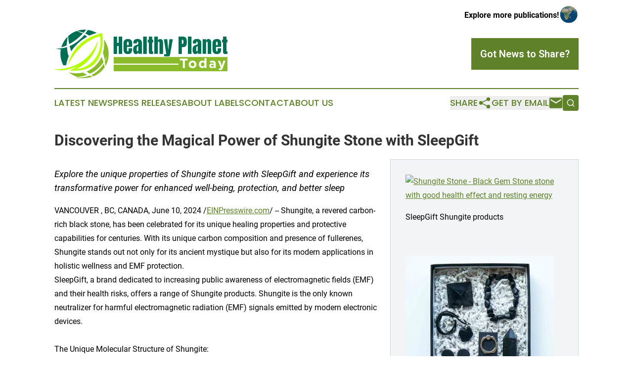

--- FILE ---
content_type: text/html;charset=utf-8
request_url: https://www.healthyplanettoday.com/article/714911236-discovering-the-magical-power-of-shungite-stone-with-sleepgift
body_size: 8084
content:
<!DOCTYPE html>
<html lang="en">
<head>
  <title>Discovering the Magical Power of Shungite Stone with SleepGift | Healthy Planet Today</title>
  <meta charset="utf-8">
  <meta name="viewport" content="width=device-width, initial-scale=1">
    <meta name="description" content="Healthy Planet Today is an online news publication focusing on environment: Your environment and climate news reporter">
    <link rel="icon" href="https://cdn.newsmatics.com/agp/sites/healthyplanettoday-favicon-1.png" type="image/png">
  <meta name="csrf-token" content="X4tclenGYqR-t8Q8YU3avGovIHcpZmBDDGHqHHuFcXc=">
  <meta name="csrf-param" content="authenticity_token">
  <link href="/css/styles.min.css?v1d0b8e25eaccc1ca72b30a2f13195adabfa54991" rel="stylesheet" data-turbo-track="reload">
  <link rel="stylesheet" href="/plugins/vanilla-cookieconsent/cookieconsent.css?v1d0b8e25eaccc1ca72b30a2f13195adabfa54991">
  
<style type="text/css">
    :root {
        --color-primary-background: rgba(94, 129, 41, 0.5);
        --color-primary: #5e8129;
        --color-secondary: #006f55;
    }
</style>

  <script type="importmap">
    {
      "imports": {
          "adController": "/js/controllers/adController.js?v1d0b8e25eaccc1ca72b30a2f13195adabfa54991",
          "alertDialog": "/js/controllers/alertDialog.js?v1d0b8e25eaccc1ca72b30a2f13195adabfa54991",
          "articleListController": "/js/controllers/articleListController.js?v1d0b8e25eaccc1ca72b30a2f13195adabfa54991",
          "dialog": "/js/controllers/dialog.js?v1d0b8e25eaccc1ca72b30a2f13195adabfa54991",
          "flashMessage": "/js/controllers/flashMessage.js?v1d0b8e25eaccc1ca72b30a2f13195adabfa54991",
          "gptAdController": "/js/controllers/gptAdController.js?v1d0b8e25eaccc1ca72b30a2f13195adabfa54991",
          "hamburgerController": "/js/controllers/hamburgerController.js?v1d0b8e25eaccc1ca72b30a2f13195adabfa54991",
          "labelsDescription": "/js/controllers/labelsDescription.js?v1d0b8e25eaccc1ca72b30a2f13195adabfa54991",
          "searchController": "/js/controllers/searchController.js?v1d0b8e25eaccc1ca72b30a2f13195adabfa54991",
          "videoController": "/js/controllers/videoController.js?v1d0b8e25eaccc1ca72b30a2f13195adabfa54991",
          "navigationController": "/js/controllers/navigationController.js?v1d0b8e25eaccc1ca72b30a2f13195adabfa54991"          
      }
    }
  </script>
  <script>
      (function(w,d,s,l,i){w[l]=w[l]||[];w[l].push({'gtm.start':
      new Date().getTime(),event:'gtm.js'});var f=d.getElementsByTagName(s)[0],
      j=d.createElement(s),dl=l!='dataLayer'?'&l='+l:'';j.async=true;
      j.src='https://www.googletagmanager.com/gtm.js?id='+i+dl;
      f.parentNode.insertBefore(j,f);
      })(window,document,'script','dataLayer','GTM-KGCXW2X');
  </script>

  <script>
    window.dataLayer.push({
      'cookie_settings': 'delta'
    });
  </script>
</head>
<body class="df-5 is-subpage">
<noscript>
  <iframe src="https://www.googletagmanager.com/ns.html?id=GTM-KGCXW2X"
          height="0" width="0" style="display:none;visibility:hidden"></iframe>
</noscript>
<div class="layout">

  <!-- Top banner -->
  <div class="max-md:hidden w-full content universal-ribbon-inner flex justify-end items-center">
    <a href="https://www.affinitygrouppublishing.com/" target="_blank" class="brands">
      <span class="font-bold text-black">Explore more publications!</span>
      <div>
        <img src="/images/globe.png" height="40" width="40" class="icon-globe"/>
      </div>
    </a>
  </div>
  <header data-controller="hamburger">
  <div class="content">
    <div class="header-top">
      <div class="flex gap-2 masthead-container justify-between items-center">
        <div class="mr-4 logo-container">
          <a href="/">
              <img src="https://cdn.newsmatics.com/agp/sites/healthyplanettoday-logo-1.svg" alt="Healthy Planet Today"
                class="max-md:!h-[60px] lg:!max-h-[115px]" height="111"
                width="auto" />
          </a>
        </div>
        <button class="hamburger relative w-8 h-6">
          <span aria-hidden="true"
            class="block absolute h-[2px] w-9 bg-[--color-primary] transform transition duration-500 ease-in-out -translate-y-[15px]"></span>
          <span aria-hidden="true"
            class="block absolute h-[2px] w-7 bg-[--color-primary] transform transition duration-500 ease-in-out translate-x-[7px]"></span>
          <span aria-hidden="true"
            class="block absolute h-[2px] w-9 bg-[--color-primary] transform transition duration-500 ease-in-out translate-y-[15px]"></span>
        </button>
        <a href="/submit-news" class="max-md:hidden button button-upload-content button-primary w-fit">
          <span>Got News to Share?</span>
        </a>
      </div>
      <!--  Screen size line  -->
      <div class="absolute bottom-0 -ml-[20px] w-screen h-[1px] bg-[--color-primary] z-50 md:hidden">
      </div>
    </div>
    <!-- Navigation bar -->
    <div class="navigation is-hidden-on-mobile" id="main-navigation">
      <div class="w-full md:hidden">
        <div data-controller="search" class="relative w-full">
  <div data-search-target="form" class="relative active">
    <form data-action="submit->search#performSearch" class="search-form">
      <input type="text" name="query" placeholder="Search..." data-search-target="input" class="search-input md:hidden" />
      <button type="button" data-action="click->search#toggle" data-search-target="icon" class="button-search">
        <img height="18" width="18" src="/images/search.svg" />
      </button>
    </form>
  </div>
</div>

      </div>
      <nav class="navigation-part">
          <a href="/latest-news" class="nav-link">
            Latest News
          </a>
          <a href="/press-releases" class="nav-link">
            Press Releases
          </a>
          <a href="/about-labels" class="nav-link">
            About Labels
          </a>
          <a href="/contact" class="nav-link">
            Contact
          </a>
          <a href="/about" class="nav-link">
            About Us
          </a>
      </nav>
      <div class="w-full md:w-auto md:justify-end">
        <div data-controller="navigation" class="header-actions hidden">
  <button class="nav-link flex gap-1 items-center" onclick="window.ShareDialog.openDialog()">
    <span data-navigation-target="text">
      Share
    </span>
    <span class="icon-share"></span>
  </button>
  <button onclick="window.AlertDialog.openDialog()" class="nav-link nav-link-email flex items-center gap-1.5">
    <span data-navigation-target="text">
      Get by Email
    </span>
    <span class="icon-mail"></span>
  </button>
  <div class="max-md:hidden">
    <div data-controller="search" class="relative w-full">
  <div data-search-target="form" class="relative active">
    <form data-action="submit->search#performSearch" class="search-form">
      <input type="text" name="query" placeholder="Search..." data-search-target="input" class="search-input md:hidden" />
      <button type="button" data-action="click->search#toggle" data-search-target="icon" class="button-search">
        <img height="18" width="18" src="/images/search.svg" />
      </button>
    </form>
  </div>
</div>

  </div>
</div>

      </div>
      <a href="/submit-news" class="md:hidden uppercase button button-upload-content button-primary w-fit">
        <span>Got News to Share?</span>
      </a>
      <a href="https://www.affinitygrouppublishing.com/" target="_blank" class="nav-link-agp">
        Explore more publications!
        <img src="/images/globe.png" height="35" width="35" />
      </a>
    </div>
  </div>
</header>

  <div id="main-content" class="content">
    <div id="flash-message"></div>
    <h1>Discovering the Magical Power of Shungite Stone with SleepGift</h1>
<div class="press-release">
  <div class="pr_images_column"><div class="pr_image"><a href="https://img.einpresswire.com/large/676071/shungite-stone-products-pebbl.jpeg#1376x1172" target="_blank" rel="nofollow"><img src="https://img.einpresswire.com/medium/676071/shungite-stone-products-pebbl.jpeg" width="300" height="255" alt="Shungite Stone - Black Gem Stone stone  with good health effect and resting energy" style="max-width: 100%; height: auto;" /></a><p>SleepGift Shungite products</p></div>
<div class="pr_image"><a href="https://img.einpresswire.com/large/676072/shungite-natural-stone-gift-s.jpeg#900x900" target="_blank" rel="nofollow"><img src="https://img.einpresswire.com/medium/676072/shungite-natural-stone-gift-s.jpeg" width="300" height="300" alt="Shungite Stone - Black Gem Stone stone gift set for EMF defense" style="max-width: 100%; height: auto;" /></a><p>SleepGift - Shungite EMF Defense Gift Set</p></div>
<div class="pr_image"><a href="https://img.einpresswire.com/large/676077/shungite-pyramid-for-emf-neutra.jpeg#1920x1280" target="_blank" rel="nofollow"><img src="https://img.einpresswire.com/medium/676077/shungite-pyramid-for-emf-neutra.jpeg" width="300" height="200" alt="Shungite Stone - Black Stone pyramid -EMF neutralizer" style="max-width: 100%; height: auto;" /></a><p>SleepGift - Shungite EMF Neutralizer Pyramid</p></div></div>
<p style="margin-bottom:1em;font-size:115%;"><i>Explore the unique properties of Shungite stone with SleepGift and experience its transformative power for enhanced well-being, protection, and better sleep</i></p>
<div class="pr_quote_positioner" style="width:0px;height:30em;float:left;"></div><div class="pr_quote" style="clear:left;float:left;margin:20px 10px 20px 0px;max-width:300px;padding: 25px 10px 10px 25px; font-size: 1.1em; background: transparent url('//www.einpresswire.com/images/quote_136.png') no-repeat left top;"><b>Sharing our stories with others bring more power to our mission which is creating safe environment not only for human beings but for all living things in this world.&rdquo;</b><div style="float:right;font-style:italic;">&mdash; Dr. Tina Ureten</div></div>VANCOUVER , BC, CANADA, June 10, 2024 /<a href="https://www.einpresswire.com/?promo=4400" dir="auto" rel="nofollow external" target="_blank">EINPresswire.com</a>/ -- Shungite, a revered carbon-rich black stone, has been celebrated for its unique healing properties and protective capabilities for centuries. With its unique carbon composition and presence of fullerenes, Shungite stands out not only for its ancient mystique but also for its modern applications in holistic wellness and EMF protection.<br />
SleepGift, a brand dedicated to increasing public awareness of electromagnetic fields (EMF) and their health risks, offers a range of Shungite products. Shungite is the only known neutralizer for harmful electromagnetic radiation (EMF) signals emitted by modern electronic devices.<br />
<br />
The Unique Molecular Structure of Shungite:<br />
Shungite is primarily composed of carbon enriched by unique molecules known as fullerenes. Fullerenes are spherical carbon molecules that give Shungite its remarkable abilities as a potent antioxidant and detoxifying agent. This distinctive molecular structure enables Shungite to absorb and neutralize detrimental substances and energies, making it a powerful tool in holistic healing and environmental purification.<br />
<br />
EMF Protection:<br />
In today&#39;s digital age, we are constantly surrounded by electronic devices that emit EMF radiation, which can disrupt our sleep, cause mental fog, and lead to various health issues. Shungite’s carbon nanostructure <a href="https://www.sciencedirect.com/science/article/abs/pii/S1567173921001577" rel="external nofollow" target="_blank">effectively absorbs and neutralizes EMF radiation</a>, converting harmful signals into forms that are naturally carried by the human body. This makes Shungite an essential tool for maintaining energetic balance and protecting against the adverse effects of prolonged EMF exposure.<br />
<br />
 Purification and Detoxification:<br />
Shungite&#39;s ability to purify water and detoxify environments extends beyond physical spaces to encompass energy fields. By incorporating Shungite into daily rituals, individuals can cleanse their surroundings and bodies of negative energies and impurities, promoting clarity, vitality, and holistic well-being.<br />
<br />
Antioxidant and Anti-Inflammatory Effects:<br />
As shungite is regarded as a natural source of fullerene, fullerene-based compound applications have been rapidly increasing in the health industry. Scientists studied shungite rocks for over two centuries focusing its structural, chemical properties but recent studies are investigating its healing and longevity properties . <a href="https://www.hindawi.com/journals/omcl/2017/7340143/" rel="external nofollow" target="_blank">A study done in 2017 in mice</a> concluded that Shungite has an antioxidant and anti-inflammatory action against UVB-induced skin damages.. <br />
<br />
Physical and Mental Wellness:<br />
Shungite&#39;s journey from an ancient healing stone to a modern wellness tool is a testament to its enduring allure and efficacy. It is known for its therapeutic properties extending to both physical and mental health. Its antioxidant action helps reduce inflammation, promote cellular regeneration, and alleviate symptoms such as headaches and fatigue. Additionally, Shungite’s grounding energy fosters emotional balance and mental clarity, reducing stress and anxiety.<br />
<br />
Explore SleepGift’s <a href="https://sleepgift.ca/collections/shungite-products" rel="external nofollow" target="_blank">Shungite Product Line</a><br />
SleepGift offers a diverse range of Shungite products to meet various needs and preferences. Each product leverages the unique properties of Shungite to provide effective EMF neutralization and promote holistic wellness.<br />
<br />
Shungite EMF Neutralizer Plate: The Shungite EMF Neutralizer Plate is ideal for those who spend extended periods around electronic devices. Measuring 15 x 10 cm, this plate covers a 10-foot diameter area, shielding your workspace or bedroom from EMF radiation. It is perfect for reducing symptoms like insomnia, anxiety, and brain fog.<br />
<br />
Shungite Gift Sets: SleepGift’s gift sets are created by carefully handpicked genuine Shungite items.  They are thoughtfully combined to promote wellness, balance, and protection from EMF&quot;s harmful effect. The sets can be unique and meaningful gift for loved ones. <br />
<br />
EMF Neutralizer Shungite Pyramids: Available in 4 cm, 7 cm, and 10 cm sizes, SleepGift’s Shungite Pyramids are perfect for placement near EMF sources or the bedside. These pyramids provide robust EMF shielding, helping to improve sleep, reduce stress, and enhance overall well-being by transforming harmful EMF signals into harmless forms.<br />
<br />
Shungite Bracelet and Pendants: For personal EMF protection on the go, SleepGift’s Shungite Bracelet and Pendants are stylish and effective no matter where you are. These accessories provide continuous EMF shielding, helping to maintain healthy energy levels and emotional balance throughout the day.<br />
<br />
Shungite Stone Pebbles - EMF Neutralizer and Water &amp; Air Purifier: SleepGift’s Shungite Stone Pebbles purify both water and air, enhancing the quality of any environment. By placing these pebbles in water, they infuse it with beneficial minerals and remove impurities. When placed in living spaces, they help purify the air, creating a healthier atmosphere conducive to better sleep and well-being.<br />
<br />
Shungite Chips and Stickers for Phones and Electronics: Shungite Chips and Rectangular Stickers are designed for easy attachment to electronic devices, providing practical EMF neutralization. These small, user-friendly products help neutralize the EMF radiation emitted by gadgets, safeguarding your wellbeing in today’s technology-driven world.<br />
<br />
SleepGift’s Shungite product line leverages the stone’s unique molecular structure and protective properties to offer comprehensive EMF elimination and holistic health benefits. By incorporating Shungite into your daily routine, you can protect yourself from harmful EMF radiation, purify your environment, and enhance your physical and mental well-being.<br />
Explore SleepGift’s range of Shungite products and experience the transformative power of this ancient stone. For more information and to place an order, visit SleepGift’s web site; <a href="https://sleepgift.ca" rel="external nofollow" target="_blank">https://sleepgift.ca</a><p class="contact" dir="auto" style="margin: 1em 0;">Tina Ureten<br />
Body Benefit Enterprises Inc.<br />
<a href="tel:+1 905-220-4527" rel="nofollow">+1 905-220-4527</a><br />
<a href="mailto:tina@sleepgift.ca" rel="nofollow">tina@sleepgift.ca</a><br />
Visit us on social media:<br />
<a href="https://www.facebook.com/sleepgift.ca" rel="nofollow">Facebook</a><br />
<a href="https://www.linkedin.com/company/40881729/admin/dashboard/" rel="nofollow">LinkedIn</a><br />
<a href="https://www.instagram.com/sleepgift" rel="nofollow">Instagram</a><br />
<a href="https://www.youtube.com/channel/UCJvWbhAuCpqLkWkHgekF__Q" rel="nofollow">YouTube</a><br />
<a href="https://www.tiktok.com/@sleepgift.ca" rel="nofollow">TikTok</a><br />
<a href="https://www.pinterest.ca/SleepGiftBlanket/" rel="nofollow">Other</a></p>
<p class="pr_video_title">Shungite Pyramid decreasing effect on router's EMF level </p><p class="pr_video" style="margin: 20px 0 10px 0;"><iframe width="600" height="338" src="https://www.youtube.com/embed/WMgsSRYAFp8?feature=oembed&amp;rel=0" frameborder="0" allow="accelerometer; autoplay; clipboard-write; encrypted-media; gyroscope; picture-in-picture; web-share" referrerpolicy="strict-origin-when-cross-origin" allowfullscreen title="Testing SleepGift™ EMF Neutralizer Shungite using EMF Meter | SleepGift"></iframe></p><p>
  Legal Disclaimer:
</p>
<p>
  EIN Presswire provides this news content "as is" without warranty of any kind. We do not accept any responsibility or liability
  for the accuracy, content, images, videos, licenses, completeness, legality, or reliability of the information contained in this
  article. If you have any complaints or copyright issues related to this article, kindly contact the author above.
</p>
<img class="prtr" src="https://www.einpresswire.com/tracking/article.gif?t=5&a=YJch1ekIBGKu_let&i=NtmYWlmm5gorO9oC" alt="">
</div>

  </div>
</div>
<footer class="footer footer-with-line">
  <div class="content flex flex-col">
    <p class="footer-text text-sm mb-4 order-2 lg:order-1">© 1995-2026 Newsmatics Inc. dba Affinity Group Publishing &amp; Healthy Planet Today. All Rights Reserved.</p>
    <div class="footer-nav lg:mt-2 mb-[30px] lg:mb-0 flex gap-7 flex-wrap justify-center order-1 lg:order-2">
        <a href="/about" class="footer-link">About</a>
        <a href="/archive" class="footer-link">Press Release Archive</a>
        <a href="/submit-news" class="footer-link">Submit Press Release</a>
        <a href="/legal/terms" class="footer-link">Terms &amp; Conditions</a>
        <a href="/legal/dmca" class="footer-link">Copyright/DMCA Policy</a>
        <a href="/legal/privacy" class="footer-link">Privacy Policy</a>
        <a href="/contact" class="footer-link">Contact</a>
    </div>
  </div>
</footer>
<div data-controller="dialog" data-dialog-url-value="/" data-action="click->dialog#clickOutside">
  <dialog
    class="modal-shadow fixed backdrop:bg-black/20 z-40 text-left bg-white rounded-full w-[350px] h-[350px] overflow-visible"
    data-dialog-target="modal"
  >
    <div class="text-center h-full flex items-center justify-center">
      <button data-action="click->dialog#close" type="button" class="modal-share-close-button">
        ✖
      </button>
      <div>
        <div class="mb-4">
          <h3 class="font-bold text-[28px] mb-3">Share us</h3>
          <span class="text-[14px]">on your social networks:</span>
        </div>
        <div class="flex gap-6 justify-center text-center">
          <a href="https://www.facebook.com/sharer.php?u=https://www.healthyplanettoday.com" class="flex flex-col items-center font-bold text-[#4a4a4a] text-sm" target="_blank">
            <span class="h-[55px] flex items-center">
              <img width="40px" src="/images/fb.png" alt="Facebook" class="mb-2">
            </span>
            <span class="text-[14px]">
              Facebook
            </span>
          </a>
          <a href="https://www.linkedin.com/sharing/share-offsite/?url=https://www.healthyplanettoday.com" class="flex flex-col items-center font-bold text-[#4a4a4a] text-sm" target="_blank">
            <span class="h-[55px] flex items-center">
              <img width="40px" height="40px" src="/images/linkedin.png" alt="LinkedIn" class="mb-2">
            </span>
            <span class="text-[14px]">
            LinkedIn
            </span>
          </a>
        </div>
      </div>
    </div>
  </dialog>
</div>

<div data-controller="alert-dialog" data-action="click->alert-dialog#clickOutside">
  <dialog
    class="fixed backdrop:bg-black/20 modal-shadow z-40 text-left bg-white rounded-full w-full max-w-[450px] aspect-square overflow-visible"
    data-alert-dialog-target="modal">
    <div class="flex items-center text-center -mt-4 h-full flex-1 p-8 md:p-12">
      <button data-action="click->alert-dialog#close" type="button" class="modal-close-button">
        ✖
      </button>
      <div class="w-full" data-alert-dialog-target="subscribeForm">
        <img class="w-8 mx-auto mb-4" src="/images/agps.svg" alt="AGPs" />
        <p class="md:text-lg">Get the latest news on this topic.</p>
        <h3 class="dialog-title mt-4">SIGN UP FOR FREE TODAY</h3>
        <form data-action="submit->alert-dialog#submit" method="POST" action="/alerts">
  <input type="hidden" name="authenticity_token" value="X4tclenGYqR-t8Q8YU3avGovIHcpZmBDDGHqHHuFcXc=">

  <input data-alert-dialog-target="fullnameInput" type="text" name="fullname" id="fullname" autocomplete="off" tabindex="-1">
  <label>
    <input data-alert-dialog-target="emailInput" placeholder="Email address" name="email" type="email"
      value=""
      class="rounded-xs mb-2 block w-full bg-white px-4 py-2 text-gray-900 border-[1px] border-solid border-gray-600 focus:border-2 focus:border-gray-800 placeholder:text-gray-400"
      required>
  </label>
  <div class="text-red-400 text-sm" data-alert-dialog-target="errorMessage"></div>

  <input data-alert-dialog-target="timestampInput" type="hidden" name="timestamp" value="1768377350" autocomplete="off" tabindex="-1">

  <input type="submit" value="Sign Up"
    class="!rounded-[3px] w-full mt-2 mb-4 bg-primary px-5 py-2 leading-5 font-semibold text-white hover:color-primary/75 cursor-pointer">
</form>
<a data-action="click->alert-dialog#close" class="text-black underline hover:no-underline inline-block mb-4" href="#">No Thanks</a>
<p class="text-[15px] leading-[22px]">
  By signing to this email alert, you<br /> agree to our
  <a href="/legal/terms" class="underline text-primary hover:no-underline" target="_blank">Terms & Conditions</a>
</p>

      </div>
      <div data-alert-dialog-target="checkEmail" class="hidden">
        <img class="inline-block w-9" src="/images/envelope.svg" />
        <h3 class="dialog-title">Check Your Email</h3>
        <p class="text-lg mb-12">We sent a one-time activation link to <b data-alert-dialog-target="userEmail"></b>.
          Just click on the link to
          continue.</p>
        <p class="text-lg">If you don't see the email in your inbox, check your spam folder or <a
            class="underline text-primary hover:no-underline" data-action="click->alert-dialog#showForm" href="#">try
            again</a>
        </p>
      </div>

      <!-- activated -->
      <div data-alert-dialog-target="activated" class="hidden">
        <img class="w-8 mx-auto mb-4" src="/images/agps.svg" alt="AGPs" />
        <h3 class="dialog-title">SUCCESS</h3>
        <p class="text-lg">You have successfully confirmed your email and are subscribed to <b>
            Healthy Planet Today
          </b> daily
          news alert.</p>
      </div>
      <!-- alreadyActivated -->
      <div data-alert-dialog-target="alreadyActivated" class="hidden">
        <img class="w-8 mx-auto mb-4" src="/images/agps.svg" alt="AGPs" />
        <h3 class="dialog-title">Alert was already activated</h3>
        <p class="text-lg">It looks like you have already confirmed and are receiving the <b>
            Healthy Planet Today
          </b> daily news
          alert.</p>
      </div>
      <!-- activateErrorMessage -->
      <div data-alert-dialog-target="activateErrorMessage" class="hidden">
        <img class="w-8 mx-auto mb-4" src="/images/agps.svg" alt="AGPs" />
        <h3 class="dialog-title">Oops!</h3>
        <p class="text-lg mb-4">It looks like something went wrong. Please try again.</p>
        <form data-action="submit->alert-dialog#submit" method="POST" action="/alerts">
  <input type="hidden" name="authenticity_token" value="X4tclenGYqR-t8Q8YU3avGovIHcpZmBDDGHqHHuFcXc=">

  <input data-alert-dialog-target="fullnameInput" type="text" name="fullname" id="fullname" autocomplete="off" tabindex="-1">
  <label>
    <input data-alert-dialog-target="emailInput" placeholder="Email address" name="email" type="email"
      value=""
      class="rounded-xs mb-2 block w-full bg-white px-4 py-2 text-gray-900 border-[1px] border-solid border-gray-600 focus:border-2 focus:border-gray-800 placeholder:text-gray-400"
      required>
  </label>
  <div class="text-red-400 text-sm" data-alert-dialog-target="errorMessage"></div>

  <input data-alert-dialog-target="timestampInput" type="hidden" name="timestamp" value="1768377350" autocomplete="off" tabindex="-1">

  <input type="submit" value="Sign Up"
    class="!rounded-[3px] w-full mt-2 mb-4 bg-primary px-5 py-2 leading-5 font-semibold text-white hover:color-primary/75 cursor-pointer">
</form>
<a data-action="click->alert-dialog#close" class="text-black underline hover:no-underline inline-block mb-4" href="#">No Thanks</a>
<p class="text-[15px] leading-[22px]">
  By signing to this email alert, you<br /> agree to our
  <a href="/legal/terms" class="underline text-primary hover:no-underline" target="_blank">Terms & Conditions</a>
</p>

      </div>

      <!-- deactivated -->
      <div data-alert-dialog-target="deactivated" class="hidden">
        <img class="w-8 mx-auto mb-4" src="/images/agps.svg" alt="AGPs" />
        <h3 class="dialog-title">You are Unsubscribed!</h3>
        <p class="text-lg">You are no longer receiving the <b>
            Healthy Planet Today
          </b>daily news alert.</p>
      </div>
      <!-- alreadyDeactivated -->
      <div data-alert-dialog-target="alreadyDeactivated" class="hidden">
        <img class="w-8 mx-auto mb-4" src="/images/agps.svg" alt="AGPs" />
        <h3 class="dialog-title">You have already unsubscribed!</h3>
        <p class="text-lg">You are no longer receiving the <b>
            Healthy Planet Today
          </b> daily news alert.</p>
      </div>
      <!-- deactivateErrorMessage -->
      <div data-alert-dialog-target="deactivateErrorMessage" class="hidden">
        <img class="w-8 mx-auto mb-4" src="/images/agps.svg" alt="AGPs" />
        <h3 class="dialog-title">Oops!</h3>
        <p class="text-lg">Try clicking the Unsubscribe link in the email again and if it still doesn't work, <a
            href="/contact">contact us</a></p>
      </div>
    </div>
  </dialog>
</div>

<script src="/plugins/vanilla-cookieconsent/cookieconsent.umd.js?v1d0b8e25eaccc1ca72b30a2f13195adabfa54991"></script>
  <script src="/js/cookieconsent.js?v1d0b8e25eaccc1ca72b30a2f13195adabfa54991"></script>

<script type="module" src="/js/app.js?v1d0b8e25eaccc1ca72b30a2f13195adabfa54991"></script>
</body>
</html>


--- FILE ---
content_type: image/svg+xml
request_url: https://cdn.newsmatics.com/agp/sites/healthyplanettoday-logo-1.svg
body_size: 12909
content:
<?xml version="1.0" encoding="UTF-8" standalone="no"?>
<!-- Generator: Adobe Illustrator 19.0.0, SVG Export Plug-In . SVG Version: 6.00 Build 0)  -->

<svg
   xmlns:dc="http://purl.org/dc/elements/1.1/"
   xmlns:cc="http://creativecommons.org/ns#"
   xmlns:rdf="http://www.w3.org/1999/02/22-rdf-syntax-ns#"
   xmlns:svg="http://www.w3.org/2000/svg"
   xmlns="http://www.w3.org/2000/svg"
   xmlns:sodipodi="http://sodipodi.sourceforge.net/DTD/sodipodi-0.dtd"
   xmlns:inkscape="http://www.inkscape.org/namespaces/inkscape"
   version="1.1"
   id="Layer_1"
   x="0px"
   y="0px"
   viewBox="0 0 400.10001 111.98343"
   xml:space="preserve"
   sodipodi:docname="HealthyPlanetToday-logo-b26-SVG_cropped.svg"
   width="400.10001"
   height="111.98343"
   inkscape:version="0.92.3 (2405546, 2018-03-11)"><metadata
   id="metadata52"><rdf:RDF><cc:Work
       rdf:about=""><dc:format>image/svg+xml</dc:format><dc:type
         rdf:resource="http://purl.org/dc/dcmitype/StillImage" /></cc:Work></rdf:RDF></metadata><defs
   id="defs50" /><sodipodi:namedview
   pagecolor="#ffffff"
   bordercolor="#666666"
   borderopacity="1"
   objecttolerance="10"
   gridtolerance="10"
   guidetolerance="10"
   inkscape:pageopacity="0"
   inkscape:pageshadow="2"
   inkscape:window-width="640"
   inkscape:window-height="480"
   id="namedview48"
   showgrid="false"
   inkscape:zoom="0.835"
   inkscape:cx="200"
   inkscape:cy="55.983432"
   inkscape:window-x="0"
   inkscape:window-y="0"
   inkscape:window-maximized="0"
   inkscape:current-layer="Layer_1" />
<style
   type="text/css"
   id="style2">
	.st0{fill:#B5FF00;}
	.st1{fill:none;}
	.st2{fill:#8ABB2B;}
	.st3{fill:#006F54;}
	.st4{fill:#FFFFFF;}
</style>
<g
   id="XMLID_18_"
   transform="translate(0,-56.5)">
	<g
   id="XMLID_7_">
		<path
   id="XMLID_39_"
   class="st0"
   d="m 34,150.4 c 0,0 12.4,-3.9 18.6,-9.3 -0.7,0.3 -11.3,5.7 -25,8 -8.6,1.5 -18.4,1.7 -27.6,-1.2 0,0 10.4,0.7 24.9,-2.1 23.9,-4.8 58.8,-19.5 75.6,-64 0,0 -4.7,45.5 -49.9,65.6 1.8,-0.8 4.2,-0.5 6.1,-0.8 4.3,-0.7 8.5,-2.1 12.6,-3.7 27.2,-11.4 42.2,-42.6 36.1,-71.1 0,0 -46.9,9.8 -73.4,65.8 0.2,-1.6 7.5,-52.1 69.5,-70.9 2.8,-0.9 5.8,-1.7 8.9,-2.4 0,0 0.7,4.4 1,11.2 1.1,25 -4.4,82.9 -77.4,74.9 z"
   inkscape:connector-curvature="0"
   style="fill:#b5ff00" />
		<line
   id="XMLID_28_"
   class="st1"
   x1="20.6"
   y1="139"
   x2="15.8"
   y2="139.3"
   style="fill:none" />
		<path
   id="XMLID_37_"
   class="st2"
   d="m 89.2,164.6 c -6.1,2.3 -12.6,3.5 -19.5,3.5 -11.5,1.2 -22.2,-0.8 -22.2,-0.8 4.2,0.1 8,0 11.5,-0.2 0,0 0,0 0,0 15,-1 22.2,-4.8 22.2,-4.8 2.8,1.4 8,2.3 8,2.3 z"
   inkscape:connector-curvature="0"
   style="fill:#8abb2b" />
		<g
   id="XMLID_4_">
			<g
   id="XMLID_113_">
				<path
   id="XMLID_117_"
   class="st2"
   d="m 125.5,112.3 c 0,10.3 -2.8,19.9 -7.6,28.1 v 0 l -1.3,-11 c 0,0 4.2,-7.2 4.5,-11.4 l -4.5,9.4 c 0,0 -2.5,-12.9 -4.3,-17.2 0,0 4.5,-16.8 2,-31.3 7,9.3 11.2,20.9 11.2,33.4 z"
   inkscape:connector-curvature="0"
   style="fill:#8abb2b" />
				<path
   id="XMLID_116_"
   class="st2"
   d="m 116.4,142.8 c -6.2,9.5 -15.1,16.9 -25.7,21.2 0,0 -4.7,-2.5 -5.2,-3.2 0,0 15.9,-5.7 28.6,-25.7 z"
   inkscape:connector-curvature="0"
   style="fill:#8abb2b" />
				<path
   id="XMLID_115_"
   class="st2"
   d="m 75.8,160.6 c -9.6,4 -21.4,5.2 -22,5.2 0,0 0,0 0,0 -7.5,-2.2 -14.3,-6 -20.1,-10.9 17.4,4.9 32.1,0.4 32.1,0.4 4,2.7 10,5.3 10,5.3 z"
   inkscape:connector-curvature="0"
   style="fill:#8abb2b" />
				<path
   id="XMLID_114_"
   class="st2"
   d="m 113.6,131.8 c 0,0 -14.7,20.8 -32.1,26.1 0,0 -4.6,-2.8 -7.2,-5.1 0,0 22.3,-6.6 34.9,-33.6 z"
   inkscape:connector-curvature="0"
   style="fill:#8abb2b" />
			</g>
		</g>
		<g
   id="XMLID_5_">
			<g
   id="XMLID_133_">
				<path
   id="XMLID_139_"
   class="st3"
   d="m 73.5,56.6 c -2.1,2.5 -4.1,4.8 -6.1,7 -4.7,-2.1 -15,-4.2 -15.3,-4.3 5.5,-1.8 11.4,-2.8 17.6,-2.8 1.3,0 2.5,0.1 3.8,0.1 z"
   inkscape:connector-curvature="0"
   style="fill:#006f54" />
				<path
   id="XMLID_138_"
   class="st3"
   d="M 30.6,72.5 28.2,92.9 C 20.7,96.3 16,97.1 16,97.1 v 0 c 2.7,-9.5 7.8,-17.9 14.6,-24.6 z"
   inkscape:connector-curvature="0"
   style="fill:#006f54" />
				<path
   id="XMLID_137_"
   class="st3"
   d="m 97.9,64.2 v 0 c -4.9,0.7 -17.5,6 -17.5,6 -2.9,-2.4 -9,-4.7 -9,-4.7 l 5.9,-8.4 v 0 c 7.5,1 14.4,3.4 20.6,7.1 z"
   inkscape:connector-curvature="0"
   style="fill:#006f54" />
				<path
   id="XMLID_136_"
   class="st3"
   d="m 33.2,117.2 c 0,0 -4.8,12.6 -5.9,21.2 l -6.6,0.5 c -4.3,-7.9 -6.8,-17 -6.8,-26.7 0,-3.4 0.3,-6.7 0.9,-9.9 L 3.5,100 c 0,0 5.4,0.1 11.8,-0.5 4.6,-0.5 9.8,-1.3 13.9,-2.9 0.1,0 0.5,15.8 4,20.6 z"
   inkscape:connector-curvature="0"
   style="fill:#006f54" />
				<path
   id="XMLID_135_"
   class="st3"
   d="M 75.8,72.8 C 51.4,85.1 39,106.4 39,106.4 L 35,94.3 C 53.3,87.6 69.7,68.2 69.7,68.2 Z"
   inkscape:connector-curvature="0"
   style="fill:#006f54" />
				<path
   id="XMLID_134_"
   class="st3"
   d="m 51.3,59.6 c -7.3,2.5 -13.9,6.5 -19.4,11.6 0,0 0.5,15.8 2.7,18.5 C 43.2,85 54.1,77.5 65.6,65.5 62.9,63.8 51.3,59.6 51.3,59.6 Z"
   inkscape:connector-curvature="0"
   style="fill:#006f54" />
			</g>
		</g>
	</g>
	<g
   id="XMLID_10_">
		<rect
   id="XMLID_9_"
   x="137"
   y="119.6"
   class="st2"
   width="263"
   height="32.900002"
   style="fill:#8abb2b" />
		<g
   id="XMLID_14_">
			<path
   id="XMLID_34_"
   class="st3"
   d="M 137,112.4 V 72.5 h 7.9 v 14.3 h 3.8 V 72.5 h 7.9 v 39.9 h -7.9 V 94.3 h -3.8 v 18.1 z"
   inkscape:connector-curvature="0"
   style="fill:#006f54" />
			<path
   id="XMLID_41_"
   class="st3"
   d="m 169.5,112.7 c -2.4,0 -4.3,-0.5 -5.8,-1.4 -1.4,-0.9 -2.5,-2.2 -3.1,-3.9 -0.6,-1.7 -0.9,-3.8 -0.9,-6.2 V 87.6 c 0,-3.2 0.9,-5.6 2.7,-7.2 1.8,-1.6 4.3,-2.4 7.5,-2.4 6.5,0 9.8,3.2 9.8,9.6 v 2.5 c 0,3 0,5 -0.1,6 h -11.8 v 6.6 c 0,0.6 0,1.2 0.1,1.8 0.1,0.6 0.2,1.1 0.5,1.4 0.3,0.4 0.7,0.6 1.3,0.6 0.8,0 1.4,-0.4 1.6,-1.1 0.2,-0.7 0.3,-1.7 0.3,-2.9 v -3.3 h 8.1 v 1.9 c 0,2.5 -0.3,4.7 -0.9,6.4 -0.6,1.7 -1.7,3 -3.2,3.9 -1.5,0.9 -3.5,1.3 -6.1,1.3 z m -1.7,-20.6 h 3.9 v -4.6 c 0,-1.2 -0.2,-2.1 -0.5,-2.6 -0.3,-0.5 -0.8,-0.8 -1.4,-0.8 -0.7,0 -1.2,0.3 -1.5,0.8 -0.3,0.5 -0.5,1.4 -0.5,2.7 z"
   inkscape:connector-curvature="0"
   style="fill:#006f54" />
			<path
   id="XMLID_47_"
   class="st3"
   d="m 188.9,112.7 c -1.9,0 -3.3,-0.4 -4.3,-1.3 -1,-0.9 -1.7,-2.1 -2,-3.6 -0.4,-1.5 -0.5,-3.3 -0.5,-5.2 0,-2.1 0.2,-3.8 0.6,-5.1 0.4,-1.3 1.1,-2.4 2.1,-3.3 1,-0.8 2.4,-1.6 4.1,-2.2 l 5,-1.7 v -3.5 c 0,-1.8 -0.6,-2.7 -1.8,-2.7 -1.1,0 -1.6,0.7 -1.6,2.2 v 2 h -7.9 c 0,-0.1 0,-0.3 0,-0.5 0,-0.2 0,-0.4 0,-0.6 0,-3.4 0.8,-5.8 2.4,-7.2 1.6,-1.4 4.1,-2.1 7.6,-2.1 1.8,0 3.4,0.3 4.9,1 1.4,0.6 2.6,1.6 3.4,2.8 0.8,1.3 1.3,2.8 1.3,4.7 v 25.9 h -8.1 v -4 c -0.4,1.4 -1,2.5 -2,3.3 -1,0.8 -2,1.1 -3.2,1.1 z m 3.2,-6.3 c 0.7,0 1.1,-0.3 1.4,-0.8 0.3,-0.5 0.4,-1.2 0.4,-1.8 v -9.5 c -1.1,0.5 -2,1 -2.6,1.7 -0.6,0.7 -0.9,1.7 -0.9,3 v 4.4 c -0.1,2 0.5,3 1.7,3 z"
   inkscape:connector-curvature="0"
   style="fill:#006f54" />
			<path
   id="XMLID_50_"
   class="st3"
   d="M 205.2,112.4 V 72.5 h 8.3 v 39.9 z"
   inkscape:connector-curvature="0"
   style="fill:#006f54" />
			<path
   id="XMLID_53_"
   class="st3"
   d="m 223.7,112.7 c -2.2,0 -3.7,-0.5 -4.4,-1.4 -0.7,-0.9 -1.1,-2.4 -1.1,-4.3 V 85.9 h -2.3 v -6.2 h 2.3 v -7.2 h 7.9 v 7.2 h 2.3 v 6.2 H 226 v 19.3 c 0,0.6 0.1,1 0.3,1.2 0.2,0.2 0.5,0.3 1,0.3 0.4,0 0.7,0 1,-0.1 v 5.5 c -0.2,0.1 -0.7,0.2 -1.7,0.4 -1,0.2 -2,0.2 -2.9,0.2 z"
   inkscape:connector-curvature="0"
   style="fill:#006f54" />
			<path
   id="XMLID_55_"
   class="st3"
   d="M 230.9,112.4 V 72.5 h 8.3 v 9.3 c 0.4,-1.3 1.1,-2.2 2,-2.8 0.9,-0.6 2,-0.9 3.2,-0.9 2.4,0 4.1,0.7 5.1,2.2 1.1,1.5 1.6,3.5 1.6,6 v 26.2 h -8.2 V 86.7 c 0,-0.7 -0.2,-1.3 -0.5,-1.8 -0.3,-0.5 -0.8,-0.7 -1.5,-0.7 -0.6,0 -1,0.2 -1.3,0.7 -0.3,0.5 -0.5,1.1 -0.5,1.7 v 25.7 h -8.2 z"
   inkscape:connector-curvature="0"
   style="fill:#006f54" />
			<path
   id="XMLID_57_"
   class="st3"
   d="M 253.7,118.1 V 113 h 3.9 c 0.6,0 0.9,-0.2 0.9,-0.6 0,-0.2 0,-0.4 -0.1,-0.7 l -5.3,-33.3 h 7.8 l 2.3,25 2.7,-25 h 7.8 l -6.3,35.8 c -0.2,1.3 -0.7,2.3 -1.3,2.9 -0.6,0.7 -1.7,1 -3.2,1 z"
   inkscape:connector-curvature="0"
   style="fill:#006f54" />
			<path
   id="XMLID_64_"
   class="st3"
   d="M 286.8,112.4 V 72.5 h 10.5 c 2.2,0 4,0.5 5.3,1.5 1.3,1 2.2,2.4 2.8,4.2 0.6,1.8 0.8,4 0.8,6.5 0,2.4 -0.2,4.5 -0.7,6.3 -0.5,1.8 -1.3,3.2 -2.5,4.2 -1.2,1 -2.9,1.5 -5.1,1.5 h -3.2 v 15.8 h -7.9 z m 7.8,-23 h 0.5 c 1.5,0 2.4,-0.4 2.7,-1.2 0.3,-0.8 0.5,-2.1 0.5,-3.7 0,-1.5 -0.2,-2.7 -0.5,-3.5 -0.3,-0.8 -1.1,-1.2 -2.3,-1.2 h -0.9 z"
   inkscape:connector-curvature="0"
   style="fill:#006f54" />
			<path
   id="XMLID_67_"
   class="st3"
   d="M 308.6,112.4 V 72.5 h 8.3 v 39.9 z"
   inkscape:connector-curvature="0"
   style="fill:#006f54" />
			<path
   id="XMLID_69_"
   class="st3"
   d="m 326.3,112.7 c -1.9,0 -3.3,-0.4 -4.3,-1.3 -1,-0.9 -1.7,-2.1 -2,-3.6 -0.4,-1.5 -0.5,-3.3 -0.5,-5.2 0,-2.1 0.2,-3.8 0.6,-5.1 0.4,-1.3 1.1,-2.4 2.1,-3.3 1,-0.8 2.4,-1.6 4.1,-2.2 l 5,-1.7 v -3.5 c 0,-1.8 -0.6,-2.7 -1.8,-2.7 -1.1,0 -1.6,0.7 -1.6,2.2 v 2 H 320 c 0,-0.1 0,-0.3 0,-0.5 0,-0.2 0,-0.4 0,-0.6 0,-3.4 0.8,-5.8 2.4,-7.2 1.6,-1.4 4.1,-2.1 7.6,-2.1 1.8,0 3.4,0.3 4.9,1 1.4,0.6 2.6,1.6 3.4,2.8 0.8,1.2 1.3,2.8 1.3,4.7 v 25.9 h -8.1 v -4 c -0.4,1.4 -1,2.5 -2,3.3 -1,0.8 -2,1.1 -3.2,1.1 z m 3.2,-6.3 c 0.7,0 1.1,-0.3 1.4,-0.8 0.3,-0.5 0.4,-1.2 0.4,-1.8 v -9.5 c -1.1,0.5 -2,1 -2.6,1.7 -0.6,0.7 -0.9,1.7 -0.9,3 v 4.4 c -0.1,2 0.5,3 1.7,3 z"
   inkscape:connector-curvature="0"
   style="fill:#006f54" />
			<path
   id="XMLID_73_"
   class="st3"
   d="m 342.6,112.4 v -34 h 8.1 v 4.3 c 0.3,-1.3 0.9,-2.4 1.7,-3.3 0.8,-0.9 2,-1.4 3.4,-1.4 2.4,0 4.1,0.7 5.1,2.2 1,1.5 1.6,3.4 1.6,6 v 26.2 h -8 V 87 c 0,-0.7 -0.1,-1.3 -0.4,-1.8 -0.3,-0.6 -0.7,-0.9 -1.4,-0.9 -0.6,0 -1.1,0.2 -1.4,0.6 -0.3,0.4 -0.5,1 -0.6,1.6 -0.1,0.6 -0.1,1.3 -0.1,1.9 v 23.9 h -8 z"
   inkscape:connector-curvature="0"
   style="fill:#006f54" />
			<path
   id="XMLID_75_"
   class="st3"
   d="m 375.3,112.7 c -2.4,0 -4.3,-0.5 -5.8,-1.4 -1.4,-0.9 -2.5,-2.2 -3.1,-3.9 -0.6,-1.7 -0.9,-3.8 -0.9,-6.2 V 87.6 c 0,-3.2 0.9,-5.6 2.7,-7.2 1.8,-1.6 4.3,-2.4 7.5,-2.4 6.5,0 9.8,3.2 9.8,9.6 v 2.5 c 0,3 0,5 -0.1,6 h -11.8 v 6.6 c 0,0.6 0,1.2 0.1,1.8 0.1,0.6 0.2,1.1 0.5,1.4 0.3,0.4 0.7,0.6 1.3,0.6 0.8,0 1.4,-0.4 1.6,-1.1 0.2,-0.7 0.3,-1.7 0.3,-2.9 v -3.3 h 8.1 v 1.9 c 0,2.5 -0.3,4.7 -0.9,6.4 -0.6,1.7 -1.7,3 -3.2,3.9 -1.5,0.9 -3.6,1.3 -6.1,1.3 z m -1.8,-20.6 h 3.9 v -4.6 c 0,-1.2 -0.2,-2.1 -0.5,-2.6 -0.3,-0.5 -0.8,-0.8 -1.4,-0.8 -0.7,0 -1.2,0.3 -1.5,0.8 -0.3,0.5 -0.5,1.4 -0.5,2.7 z"
   inkscape:connector-curvature="0"
   style="fill:#006f54" />
			<path
   id="XMLID_78_"
   class="st3"
   d="m 395.4,112.7 c -2.2,0 -3.7,-0.5 -4.4,-1.4 -0.8,-0.9 -1.1,-2.4 -1.1,-4.3 V 85.9 h -2.3 v -6.2 h 2.3 v -7.2 h 7.9 v 7.2 h 2.3 v 6.2 h -2.3 v 19.3 c 0,0.6 0.1,1 0.3,1.2 0.2,0.2 0.5,0.3 1,0.3 0.4,0 0.7,0 1,-0.1 v 5.5 c -0.2,0.1 -0.7,0.2 -1.7,0.4 -1,0.2 -2,0.2 -3,0.2 z"
   inkscape:connector-curvature="0"
   style="fill:#006f54" />
		</g>
		<g
   id="XMLID_15_">
			<path
   id="XMLID_17_"
   class="st4"
   d="m 301.6,127.6 v 17.3 h -4.8 v -17.3 h -6.6 v -4.4 h 18 v 4.4 z"
   inkscape:connector-curvature="0"
   style="fill:#ffffff" />
			<path
   id="XMLID_21_"
   class="st4"
   d="m 319.4,145.2 c -5.1,0 -9,-3.8 -9,-8.6 v -0.1 c 0,-4.8 3.8,-8.6 9,-8.6 5.1,0 9,3.8 9,8.6 v 0.1 c 0,4.7 -3.9,8.6 -9,8.6 z m 4.3,-8.6 c 0,-2.4 -1.8,-4.6 -4.4,-4.6 -2.7,0 -4.3,2.1 -4.3,4.5 v 0.1 c 0,2.4 1.8,4.6 4.4,4.6 2.7,0 4.3,-2.1 4.3,-4.6 z"
   inkscape:connector-curvature="0"
   style="fill:#ffffff" />
			<path
   id="XMLID_24_"
   class="st4"
   d="m 346.9,144.8 v -2.4 c -1.1,1.5 -2.7,2.7 -5.2,2.7 -3.9,0 -7.6,-3 -7.6,-8.6 v -0.1 c 0,-5.5 3.6,-8.6 7.6,-8.6 2.5,0 4.1,1.1 5.2,2.5 v -8.2 h 4.7 v 22.6 h -4.7 z m 0,-8.3 c 0,-2.8 -1.8,-4.6 -4,-4.6 -2.2,0 -4.1,1.8 -4.1,4.6 v 0.1 c 0,2.8 1.9,4.6 4.1,4.6 2.2,0 4,-1.9 4,-4.7 z"
   inkscape:connector-curvature="0"
   style="fill:#ffffff" />
			<path
   id="XMLID_27_"
   class="st4"
   d="M 368.6,144.8 V 143 c -1.1,1.3 -2.7,2.1 -5,2.1 -3.1,0 -5.7,-1.8 -5.7,-5.1 v 0 c 0,-3.6 2.8,-5.3 6.7,-5.3 1.7,0 2.9,0.3 4.1,0.7 v -0.3 c 0,-2 -1.2,-3 -3.6,-3 -1.8,0 -3.1,0.3 -4.6,0.9 l -1.2,-3.6 c 1.8,-0.8 3.6,-1.3 6.4,-1.3 5.1,0 7.4,2.7 7.4,7.2 v 9.6 h -4.5 z m 0.1,-6.6 c -0.8,-0.4 -1.9,-0.6 -3,-0.6 -2,0 -3.3,0.8 -3.3,2.3 v 0.1 c 0,1.3 1.1,2 2.6,2 2.2,0 3.7,-1.2 3.7,-2.9 z"
   inkscape:connector-curvature="0"
   style="fill:#ffffff" />
			<path
   id="XMLID_32_"
   class="st4"
   d="m 389.1,145.3 c -1.3,3.4 -2.6,4.6 -5.5,4.6 -1.7,0 -3,-0.4 -4.2,-1.1 l 1.6,-3.4 c 0.6,0.4 1.4,0.7 2,0.7 0.8,0 1.2,-0.2 1.6,-1.1 l -6.5,-16.7 h 5 l 3.8,11.3 3.6,-11.3 h 4.9 z"
   inkscape:connector-curvature="0"
   style="fill:#ffffff" />
		</g>
		<g
   id="XMLID_16_">
			<rect
   id="XMLID_87_"
   x="137"
   y="134.8"
   class="st4"
   width="149.7"
   height="2.5999999"
   style="fill:#ffffff" />
		</g>
	</g>
</g>
</svg>